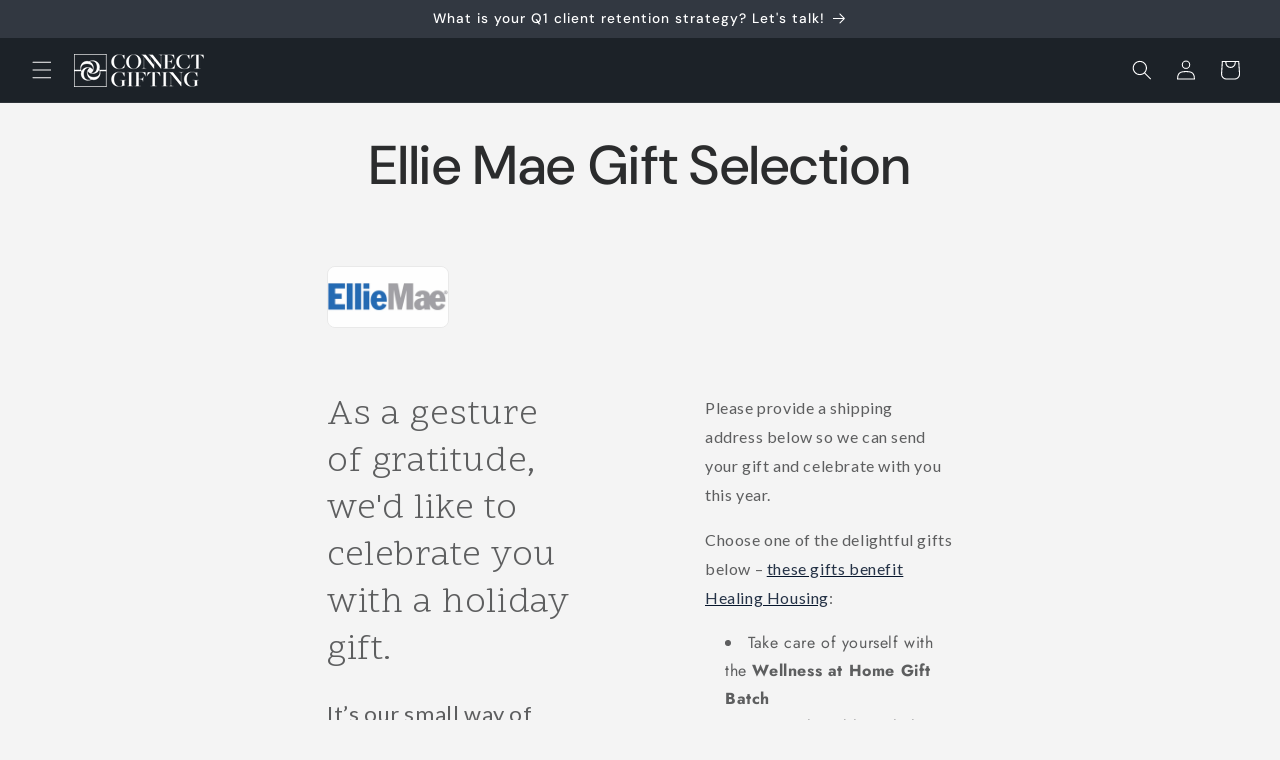

--- FILE ---
content_type: text/css
request_url: https://cdn.getshogun.com/5fd2849e6469d0005ab426f8.css
body_size: 7587
content:
.shg-box {
  position: relative;
  display: flex;
  width: 100%;
  flex-direction: column;
  /**
   * While `flex: 1` is enough here, we need to supply the rest
   * of the parameters (`1 auto`) to keep compatibility with IE11.
   * Otherwise, IE11 flex would break.
   */
  flex: 1 1 auto;
}

.shg-box > .shg-box-content {
  z-index: 4;
  position: relative;
  /**
   * This is part of an IE11 fallback to avoid flex introducing
   * huge amount of weird space on the bottom on the section element.
   */
  min-height: 1px;
}

.shg-box-vertical-align-wrapper, .shg-box-vertical-center-wrapper {
  display: flex;
  width: 100%;
}

.shg-box-vertical-align-top {
  justify-content: flex-start;
}

.shg-box-vertical-align-center, .shg-box-vertical-center {
  justify-content: center;
}

.shg-box-vertical-align-bottom {
  justify-content: flex-end;
}

.shg-box-overlay {
  position: absolute;
  top: 0;
  left: 0;
  right: 0;
  bottom: 0;
  z-index: 3;
  pointer-events: none;
}

.shg-box-video-wrapper {
  position: absolute;
  top: 0;
  left: 0;
  right: 0;
  bottom: 0;
  overflow: hidden;
  z-index: -1;
}

#s-bfe87d9f-b218-4ebb-95f6-a977d2778951 {
  min-height: 50px;
}








#s-bfe87d9f-b218-4ebb-95f6-a977d2778951 > .shg-box-overlay {
  background-color: #fff;
  opacity: 0;
}#s-bfe87d9f-b218-4ebb-95f6-a977d2778951.shg-box.shg-c {
  justify-content: center;
}

.shg-row {
  display: flex;
  flex-wrap: wrap;
  min-height: inherit;
  max-height: inherit;
justify-content: space-between;
}

.shg-row > * {
  min-height: inherit;
  max-height: inherit;
}

.shg-c-xs-1,
.shg-c-xs-2,
.shg-c-xs-3,
.shg-c-xs-4,
.shg-c-xs-5,
.shg-c-xs-6,
.shg-c-xs-7,
.shg-c-xs-8,
.shg-c-xs-9,
.shg-c-xs-10,
.shg-c-xs-11,
.shg-c-xs-12,
.shg-c-sm-1,
.shg-c-sm-2,
.shg-c-sm-3,
.shg-c-sm-4,
.shg-c-sm-5,
.shg-c-sm-6,
.shg-c-sm-7,
.shg-c-sm-8,
.shg-c-sm-9,
.shg-c-sm-10,
.shg-c-sm-11,
.shg-c-sm-12,
.shg-c-md-1,
.shg-c-md-2,
.shg-c-md-3,
.shg-c-md-4,
.shg-c-md-5,
.shg-c-md-6,
.shg-c-md-7,
.shg-c-md-8,
.shg-c-md-9,
.shg-c-md-10,
.shg-c-md-11,
.shg-c-md-12,
.shg-c-lg-1,
.shg-c-lg-2,
.shg-c-lg-3,
.shg-c-lg-4,
.shg-c-lg-5,
.shg-c-lg-6,
.shg-c-lg-7,
.shg-c-lg-8,
.shg-c-lg-9,
.shg-c-lg-10,
.shg-c-lg-11,
.shg-c-lg-12 {
  position: relative;
}

#s-02591ea9-b962-44ed-abf9-d5fd3c37a692 {
  margin-top: 25px;
}

@media (min-width: 0px) {
[id="s-02591ea9-b962-44ed-abf9-d5fd3c37a692"] > .shg-row > .shg-c-xs-12 {
  width: 100%;
}

}

@media (min-width: 768px) {
[id="s-02591ea9-b962-44ed-abf9-d5fd3c37a692"] > .shg-row > .shg-c-sm-1 {
  width: calc(8.333333333333334% - 20.0px);
}

[id="s-02591ea9-b962-44ed-abf9-d5fd3c37a692"] > .shg-row > .shg-c-sm-2 {
  width: calc(16.666666666666668% - 20.0px);
}

[id="s-02591ea9-b962-44ed-abf9-d5fd3c37a692"] > .shg-row > .shg-c-sm-3 {
  width: calc(25.0% - 20.0px);
}

[id="s-02591ea9-b962-44ed-abf9-d5fd3c37a692"] > .shg-row > .shg-c-sm-4 {
  width: calc(33.333333333333336% - 20.0px);
}

[id="s-02591ea9-b962-44ed-abf9-d5fd3c37a692"] > .shg-row > .shg-c-sm-5 {
  width: calc(41.66666666666667% - 20.0px);
}

[id="s-02591ea9-b962-44ed-abf9-d5fd3c37a692"] > .shg-row > .shg-c-sm-6 {
  width: calc(50.0% - 20.0px);
}

[id="s-02591ea9-b962-44ed-abf9-d5fd3c37a692"] > .shg-row > .shg-c-sm-7 {
  width: calc(58.333333333333336% - 20.0px);
}

[id="s-02591ea9-b962-44ed-abf9-d5fd3c37a692"] > .shg-row > .shg-c-sm-8 {
  width: calc(66.66666666666667% - 20.0px);
}

[id="s-02591ea9-b962-44ed-abf9-d5fd3c37a692"] > .shg-row > .shg-c-sm-9 {
  width: calc(75.0% - 20.0px);
}

[id="s-02591ea9-b962-44ed-abf9-d5fd3c37a692"] > .shg-row > .shg-c-sm-10 {
  width: calc(83.33333333333334% - 20.0px);
}

[id="s-02591ea9-b962-44ed-abf9-d5fd3c37a692"] > .shg-row > .shg-c-sm-11 {
  width: calc(91.66666666666667% - 20.0px);
}

[id="s-02591ea9-b962-44ed-abf9-d5fd3c37a692"] > .shg-row > .shg-c-sm-12 {
  width: calc(100.0% - 20.0px);
}

}

@media (min-width: 992px) {
[id="s-02591ea9-b962-44ed-abf9-d5fd3c37a692"] > .shg-row > .shg-c-md-1 {
  width: calc(8.333333333333334% - 20.0px);
}

[id="s-02591ea9-b962-44ed-abf9-d5fd3c37a692"] > .shg-row > .shg-c-md-2 {
  width: calc(16.666666666666668% - 20.0px);
}

[id="s-02591ea9-b962-44ed-abf9-d5fd3c37a692"] > .shg-row > .shg-c-md-3 {
  width: calc(25.0% - 20.0px);
}

[id="s-02591ea9-b962-44ed-abf9-d5fd3c37a692"] > .shg-row > .shg-c-md-4 {
  width: calc(33.333333333333336% - 20.0px);
}

[id="s-02591ea9-b962-44ed-abf9-d5fd3c37a692"] > .shg-row > .shg-c-md-5 {
  width: calc(41.66666666666667% - 20.0px);
}

[id="s-02591ea9-b962-44ed-abf9-d5fd3c37a692"] > .shg-row > .shg-c-md-6 {
  width: calc(50.0% - 20.0px);
}

[id="s-02591ea9-b962-44ed-abf9-d5fd3c37a692"] > .shg-row > .shg-c-md-7 {
  width: calc(58.333333333333336% - 20.0px);
}

[id="s-02591ea9-b962-44ed-abf9-d5fd3c37a692"] > .shg-row > .shg-c-md-8 {
  width: calc(66.66666666666667% - 20.0px);
}

[id="s-02591ea9-b962-44ed-abf9-d5fd3c37a692"] > .shg-row > .shg-c-md-9 {
  width: calc(75.0% - 20.0px);
}

[id="s-02591ea9-b962-44ed-abf9-d5fd3c37a692"] > .shg-row > .shg-c-md-10 {
  width: calc(83.33333333333334% - 20.0px);
}

[id="s-02591ea9-b962-44ed-abf9-d5fd3c37a692"] > .shg-row > .shg-c-md-11 {
  width: calc(91.66666666666667% - 20.0px);
}

[id="s-02591ea9-b962-44ed-abf9-d5fd3c37a692"] > .shg-row > .shg-c-md-12 {
  width: calc(100.0% - 20.0px);
}

}

@media (min-width: 1200px) {
[id="s-02591ea9-b962-44ed-abf9-d5fd3c37a692"] > .shg-row > .shg-c-lg-1 {
  width: calc(8.333333333333334% - 20.0px);
}

[id="s-02591ea9-b962-44ed-abf9-d5fd3c37a692"] > .shg-row > .shg-c-lg-2 {
  width: calc(16.666666666666668% - 20.0px);
}

[id="s-02591ea9-b962-44ed-abf9-d5fd3c37a692"] > .shg-row > .shg-c-lg-3 {
  width: calc(25.0% - 20.0px);
}

[id="s-02591ea9-b962-44ed-abf9-d5fd3c37a692"] > .shg-row > .shg-c-lg-4 {
  width: calc(33.333333333333336% - 20.0px);
}

[id="s-02591ea9-b962-44ed-abf9-d5fd3c37a692"] > .shg-row > .shg-c-lg-5 {
  width: calc(41.66666666666667% - 20.0px);
}

[id="s-02591ea9-b962-44ed-abf9-d5fd3c37a692"] > .shg-row > .shg-c-lg-6 {
  width: calc(50.0% - 20.0px);
}

[id="s-02591ea9-b962-44ed-abf9-d5fd3c37a692"] > .shg-row > .shg-c-lg-7 {
  width: calc(58.333333333333336% - 20.0px);
}

[id="s-02591ea9-b962-44ed-abf9-d5fd3c37a692"] > .shg-row > .shg-c-lg-8 {
  width: calc(66.66666666666667% - 20.0px);
}

[id="s-02591ea9-b962-44ed-abf9-d5fd3c37a692"] > .shg-row > .shg-c-lg-9 {
  width: calc(75.0% - 20.0px);
}

[id="s-02591ea9-b962-44ed-abf9-d5fd3c37a692"] > .shg-row > .shg-c-lg-10 {
  width: calc(83.33333333333334% - 20.0px);
}

[id="s-02591ea9-b962-44ed-abf9-d5fd3c37a692"] > .shg-row > .shg-c-lg-11 {
  width: calc(91.66666666666667% - 20.0px);
}

[id="s-02591ea9-b962-44ed-abf9-d5fd3c37a692"] > .shg-row > .shg-c-lg-12 {
  width: calc(100.0% - 20.0px);
}

}

.shogun-image-container {
  position: relative;
}

.shogun-image-container.shg-align-left {
  text-align: left;
}

.shogun-image-container.shg-align-center {
  text-align: center;
}

.shogun-image-container.shg-align-right {
  text-align: right;
}

.shogun-image-linked {
  cursor: pointer;
}

.shogun-image-overlay {
  position: absolute;
  top: 0;
  left: 0;
  bottom: 0;
  right: 0;
  display: flex;
  padding: 20px;
  align-items: center;
  justify-content: center;
  pointer-events: none;
}

.shogun-image-overlay.shg-top-left {
  align-items: flex-start;
  justify-content: flex-start;
}

.shogun-image-overlay.shg-top-center {
  align-items: flex-start;
  justify-content: center;
}

.shogun-image-overlay.shg-top-right {
  align-items: flex-start;
  justify-content: flex-end;
}

.shogun-image-overlay.shg-middle-left {
  align-items: center;
  justify-content: flex-start;
}

.shogun-image-overlay.shg-middle-center {
  align-items: center;
  justify-content: center;
}

.shogun-image-overlay.shg-middle-right {
  align-items: center;
  justify-content: flex-end;
}

.shogun-image-overlay.shg-bottom-left {
  align-items: flex-end;
  justify-content: flex-start;
}

.shogun-image-overlay.shg-bottom-center {
  align-items: flex-end;
  justify-content: center;
}

.shogun-image-overlay.shg-bottom-right {
  align-items: flex-end;
  justify-content: flex-end;
}

.shogun-image-overlay p {
  margin: 0;
  padding: 0;
  line-height: normal;
}

.shogun-image-cover {
  -o-object-fit: cover;
     object-fit: cover;
  font-family: "object-fit: cover;";
  width: 100%;
}

.shogun-image-contain {
  font-family: "object-fit: contain;";
  -o-object-fit: contain;
     object-fit: contain;
  width: 100%;
}

.shogun-image-link {
  display: block;
  min-height: inherit;
  max-height: inherit;
}

img.shogun-image {
  display: block;
  margin: 0 auto;
  max-width: 100%;
}

.shogun-image-content {
  display: flex;
  height: 100%;
  left: 0;
  position: absolute;
  top: 0;
  width: 100%;
  z-index: 10;
}

.shogun-image-content-linked, .shogun-image-content-not-linked {
  pointer-events: none;
}

.shogun-image-content-not-linked > div {
  pointer-events: auto;
}

.shogun-image-content-linked a,
.shogun-image-content-linked button,
.shogun-image-content-linked iframe,
.shogun-image-content-linked .shg-box-linked {
  pointer-events: auto;
}

.shogun-image-content > div {
  width: 100%;
}

.shogun-image-content-top {
  align-items: flex-start;
}

.shogun-image-content-center {
  align-items: center;
}

.shogun-image-content-bottom {
  align-items: flex-end;
}
#s-abdea2a6-2908-416f-b0cf-4c8dbc8f1b01 {
  padding-left: 50px;
padding-right: 50px;
text-align: center;
}




  #s-abdea2a6-2908-416f-b0cf-4c8dbc8f1b01 img.shogun-image {
    
    width: px;
  }


#s-abdea2a6-2908-416f-b0cf-4c8dbc8f1b01 .shogun-image-content {
  
    align-items: center;
  
}

@media (min-width: 0px) {
[id="s-d06efe0f-512d-4290-a1e8-5a9082f8804e"] > .shg-row > .shg-c-xs-12 {
  width: 100%;
}

}

@media (min-width: 768px) {
[id="s-d06efe0f-512d-4290-a1e8-5a9082f8804e"] > .shg-row > .shg-c-sm-1 {
  width: calc(8.333333333333334% - 15.0px);
}

[id="s-d06efe0f-512d-4290-a1e8-5a9082f8804e"] > .shg-row > .shg-c-sm-2 {
  width: calc(16.666666666666668% - 15.0px);
}

[id="s-d06efe0f-512d-4290-a1e8-5a9082f8804e"] > .shg-row > .shg-c-sm-3 {
  width: calc(25.0% - 15.0px);
}

[id="s-d06efe0f-512d-4290-a1e8-5a9082f8804e"] > .shg-row > .shg-c-sm-4 {
  width: calc(33.333333333333336% - 15.0px);
}

[id="s-d06efe0f-512d-4290-a1e8-5a9082f8804e"] > .shg-row > .shg-c-sm-5 {
  width: calc(41.66666666666667% - 15.0px);
}

[id="s-d06efe0f-512d-4290-a1e8-5a9082f8804e"] > .shg-row > .shg-c-sm-6 {
  width: calc(50.0% - 15.0px);
}

[id="s-d06efe0f-512d-4290-a1e8-5a9082f8804e"] > .shg-row > .shg-c-sm-7 {
  width: calc(58.333333333333336% - 15.0px);
}

[id="s-d06efe0f-512d-4290-a1e8-5a9082f8804e"] > .shg-row > .shg-c-sm-8 {
  width: calc(66.66666666666667% - 15.0px);
}

[id="s-d06efe0f-512d-4290-a1e8-5a9082f8804e"] > .shg-row > .shg-c-sm-9 {
  width: calc(75.0% - 15.0px);
}

[id="s-d06efe0f-512d-4290-a1e8-5a9082f8804e"] > .shg-row > .shg-c-sm-10 {
  width: calc(83.33333333333334% - 15.0px);
}

[id="s-d06efe0f-512d-4290-a1e8-5a9082f8804e"] > .shg-row > .shg-c-sm-11 {
  width: calc(91.66666666666667% - 15.0px);
}

[id="s-d06efe0f-512d-4290-a1e8-5a9082f8804e"] > .shg-row > .shg-c-sm-12 {
  width: calc(100.0% - 15.0px);
}

}

@media (min-width: 992px) {
[id="s-d06efe0f-512d-4290-a1e8-5a9082f8804e"] > .shg-row > .shg-c-md-1 {
  width: calc(8.333333333333334% - 15.0px);
}

[id="s-d06efe0f-512d-4290-a1e8-5a9082f8804e"] > .shg-row > .shg-c-md-2 {
  width: calc(16.666666666666668% - 15.0px);
}

[id="s-d06efe0f-512d-4290-a1e8-5a9082f8804e"] > .shg-row > .shg-c-md-3 {
  width: calc(25.0% - 15.0px);
}

[id="s-d06efe0f-512d-4290-a1e8-5a9082f8804e"] > .shg-row > .shg-c-md-4 {
  width: calc(33.333333333333336% - 15.0px);
}

[id="s-d06efe0f-512d-4290-a1e8-5a9082f8804e"] > .shg-row > .shg-c-md-5 {
  width: calc(41.66666666666667% - 15.0px);
}

[id="s-d06efe0f-512d-4290-a1e8-5a9082f8804e"] > .shg-row > .shg-c-md-6 {
  width: calc(50.0% - 15.0px);
}

[id="s-d06efe0f-512d-4290-a1e8-5a9082f8804e"] > .shg-row > .shg-c-md-7 {
  width: calc(58.333333333333336% - 15.0px);
}

[id="s-d06efe0f-512d-4290-a1e8-5a9082f8804e"] > .shg-row > .shg-c-md-8 {
  width: calc(66.66666666666667% - 15.0px);
}

[id="s-d06efe0f-512d-4290-a1e8-5a9082f8804e"] > .shg-row > .shg-c-md-9 {
  width: calc(75.0% - 15.0px);
}

[id="s-d06efe0f-512d-4290-a1e8-5a9082f8804e"] > .shg-row > .shg-c-md-10 {
  width: calc(83.33333333333334% - 15.0px);
}

[id="s-d06efe0f-512d-4290-a1e8-5a9082f8804e"] > .shg-row > .shg-c-md-11 {
  width: calc(91.66666666666667% - 15.0px);
}

[id="s-d06efe0f-512d-4290-a1e8-5a9082f8804e"] > .shg-row > .shg-c-md-12 {
  width: calc(100.0% - 15.0px);
}

}

@media (min-width: 1200px) {
[id="s-d06efe0f-512d-4290-a1e8-5a9082f8804e"] > .shg-row > .shg-c-lg-1 {
  width: calc(8.333333333333334% - 15.0px);
}

[id="s-d06efe0f-512d-4290-a1e8-5a9082f8804e"] > .shg-row > .shg-c-lg-2 {
  width: calc(16.666666666666668% - 15.0px);
}

[id="s-d06efe0f-512d-4290-a1e8-5a9082f8804e"] > .shg-row > .shg-c-lg-3 {
  width: calc(25.0% - 15.0px);
}

[id="s-d06efe0f-512d-4290-a1e8-5a9082f8804e"] > .shg-row > .shg-c-lg-4 {
  width: calc(33.333333333333336% - 15.0px);
}

[id="s-d06efe0f-512d-4290-a1e8-5a9082f8804e"] > .shg-row > .shg-c-lg-5 {
  width: calc(41.66666666666667% - 15.0px);
}

[id="s-d06efe0f-512d-4290-a1e8-5a9082f8804e"] > .shg-row > .shg-c-lg-6 {
  width: calc(50.0% - 15.0px);
}

[id="s-d06efe0f-512d-4290-a1e8-5a9082f8804e"] > .shg-row > .shg-c-lg-7 {
  width: calc(58.333333333333336% - 15.0px);
}

[id="s-d06efe0f-512d-4290-a1e8-5a9082f8804e"] > .shg-row > .shg-c-lg-8 {
  width: calc(66.66666666666667% - 15.0px);
}

[id="s-d06efe0f-512d-4290-a1e8-5a9082f8804e"] > .shg-row > .shg-c-lg-9 {
  width: calc(75.0% - 15.0px);
}

[id="s-d06efe0f-512d-4290-a1e8-5a9082f8804e"] > .shg-row > .shg-c-lg-10 {
  width: calc(83.33333333333334% - 15.0px);
}

[id="s-d06efe0f-512d-4290-a1e8-5a9082f8804e"] > .shg-row > .shg-c-lg-11 {
  width: calc(91.66666666666667% - 15.0px);
}

[id="s-d06efe0f-512d-4290-a1e8-5a9082f8804e"] > .shg-row > .shg-c-lg-12 {
  width: calc(100.0% - 15.0px);
}

}

.shg-rich-text {
  overflow-wrap: break-word;
}

.shg-rich-text img {
  margin: 0 20px;
}

@media (max-width: 768px) {
  .shg-rich-text img {
    display: block;
    float: none !important;
    margin: 0 auto;
  }
}

.shg-default-text-content *:first-child {
  margin-top: 0;
}

.shg-default-text-content {
  text-align: left;
}

.shg-default-text-content p,
.shg-default-text-content h1,
.shg-default-text-content h2,
.shg-default-text-content h3,
.shg-default-text-content h4,
.shg-default-text-content h5,
.shg-default-text-content h6,
.shg-default-text-content address,
.shg-default-text-content pre,
.shg-default-text-content div,
.shg-default-text-content ol,
.shg-default-text-content ul {
  background-color: transparent;
  border: 0;
  border-radius: 0;
  color: #000000;
  font-family: inherit;
  font-style: normal;
  margin-bottom: 0;
  padding: 0;
  text-align: left;
  text-transform: none;
}

.shg-default-text-content a {
  background-color: inherit;
  color: inherit;
  cursor: pointer;
  font-family: inherit;
  font-style: inherit;
  text-decoration: underline;
  text-transform: inherit;
}

.shg-default-text-content strong,
.shg-default-text-content em {
  background-color: inherit;
  color: inherit;
  font-family: inherit;
  font-size: inherit;
  letter-spacing: inherit;
  line-height: inherit;
  text-align: inherit;
  text-transform: inherit;
}

.shg-default-text-content em {
  font-weight: inherit;
}

.shg-default-text-content strong {
  font-style: inherit;
  font-weight: 700;
}

/* https://stackoverflow.com/a/16094931/3696652 */
.shg-default-text-content ::-moz-selection, .shg-default-text-content *::-moz-selection {
  background: #accef7;
}
.shg-default-text-content ::selection,
.shg-default-text-content *::selection {
  background: #accef7;
}

.shg-default-text-content p {
  font-size: 1em;
  font-weight: normal;
  letter-spacing: -0.005em;
  line-height: 1.714;
  margin-top: 0.6em;
}

.shg-default-text-content h1 {
  font-size: 1.714em;
  font-weight: 500;
  letter-spacing: -0.01em;
  line-height: 1.166;
  margin-top: 0.67em;
}

.shg-default-text-content h2 {
  font-size: 1.43em;
  font-weight: 500;
  letter-spacing: -0.01em;
  line-height: 1.2;
  margin-top: 0.83em;
}

.shg-default-text-content h3 {
  font-size: 1.142em;
  font-weight: 500;
  letter-spacing: -0.008em;
  line-height: 1.5;
  margin-top: 1em;
}

.shg-default-text-content h4 {
  font-size: 1em;
  font-weight: 600;
  letter-spacing: -0.006em;
  line-height: 1.428;
  margin-top: 1.33em;
}

.shg-default-text-content h5 {
  font-size: 0.857em;
  font-weight: 600;
  letter-spacing: -0.003em;
  line-height: 1.333;
  margin-top: 1.43em;
}

.shg-default-text-content h6 {
  font-size: 0.785em;
  font-weight: 600;
  letter-spacing: -0.003em;
  line-height: 1.454;
  margin-top: 1.42em;
  text-transform: uppercase;
}

.shg-default-text-content ul {
  list-style: disc;
}

.shg-default-text-content ol {
  list-style: decimal;
}

.shg-default-text-content ul,
.shg-default-text-content ol {
  -webkit-margin-after: 1em;
          margin-block-end: 1em;
  -webkit-margin-before: 1em;
          margin-block-start: 1em;
  margin-bottom: 0;
  -webkit-margin-end: 0;
          margin-inline-end: 0;
  -webkit-margin-start: 0;
          margin-inline-start: 0;
  margin-top: 0;
  -webkit-padding-start: 40px;
          padding-inline-start: 40px;
}

.shg-default-text-content li {
  font-size: 1em;
  font-weight: normal;
  letter-spacing: -0.005em;
  line-height: 1;
  list-style: inherit;
  margin-top: 0.67em;
}

.shg-default-text-content pre {
  font-family: monospace;
  font-size: 1em;
  font-weight: normal;
  letter-spacing: -0.005em;
  line-height: 1.714;
  margin-top: 1em;
  white-space: pre-wrap;
  word-break: normal;
}

.shg-default-text-content address {
  font-size: 1em;
  font-style: italic;
  font-weight: normal;
  letter-spacing: -0.005em;
  line-height: 1.714;
  margin-top: 0;
}

.shg-default-text-content div {
  font-size: 1em;
  font-weight: normal;
  letter-spacing: -0.005em;
  line-height: 1.714;
  margin-bottom: 0;
  margin-top: 0.67em;
}

#s-aaf230fe-5d83-4dae-a597-a284c1c2cb1a {
  margin-top: 50px;
margin-left: 50px;
margin-bottom: 50px;
margin-right: 50px;
}

#s-52013cc4-d685-480d-8735-3b5a9f078e8e {
  border-style: solid;
margin-top: 50px;
margin-left: 50px;
margin-bottom: 50px;
margin-right: 50px;
padding-top: 0px;
padding-left: 0px;
padding-bottom: 20px;
padding-right: 0px;
border-top-width: 0px;
border-left-width: 0px;
border-bottom-width: 0px;
border-right-width: 0px;
border-color: rgba(219, 219, 219, 1);
background-color: rgba(0, 0, 0, 0);
}

#s-2660ea50-7bd9-4956-ba0d-02d2a9e28143 {
  min-height: 50px;
}
@media (min-width: 1200px){#s-2660ea50-7bd9-4956-ba0d-02d2a9e28143 {
  
}
}@media (min-width: 992px) and (max-width: 1199px){#s-2660ea50-7bd9-4956-ba0d-02d2a9e28143 {
  
}
}@media (min-width: 768px) and (max-width: 991px){#s-2660ea50-7bd9-4956-ba0d-02d2a9e28143 {
  
}
}@media (max-width: 767px){#s-2660ea50-7bd9-4956-ba0d-02d2a9e28143 {
  
}
}







#s-2660ea50-7bd9-4956-ba0d-02d2a9e28143 > .shg-box-overlay {
  background-color: #fff;
  opacity: 0;
}#s-2660ea50-7bd9-4956-ba0d-02d2a9e28143.shg-box.shg-c {
  justify-content: flex-start;
}

#s-5b6466bb-abca-408e-ad65-9f0b49172d7a {
  margin-top: 0px;
margin-left: 0px;
margin-right: 0px;
min-height: 50px;
background-color: rgba(0, 0, 0, 0);
}
@media (min-width: 1200px){#s-5b6466bb-abca-408e-ad65-9f0b49172d7a {
  
}
}@media (min-width: 992px) and (max-width: 1199px){#s-5b6466bb-abca-408e-ad65-9f0b49172d7a {
  
}
}@media (min-width: 768px) and (max-width: 991px){#s-5b6466bb-abca-408e-ad65-9f0b49172d7a {
  
}
}@media (max-width: 767px){#s-5b6466bb-abca-408e-ad65-9f0b49172d7a {
  
}
}







#s-5b6466bb-abca-408e-ad65-9f0b49172d7a > .shg-box-overlay {
  background-color: #fff;
  opacity: 0;
}#s-5b6466bb-abca-408e-ad65-9f0b49172d7a.shg-box.shg-c {
  justify-content: flex-start;
}

#s-f72bc334-2a0b-41c1-924f-67eb73b0cb2a {
  min-height: 50px;
}








#s-f72bc334-2a0b-41c1-924f-67eb73b0cb2a > .shg-box-overlay {
  background-color: #fff;
  opacity: 0;
}#s-f72bc334-2a0b-41c1-924f-67eb73b0cb2a.shg-box.shg-c {
  justify-content: flex-start;
}

#s-01f71c86-d5c3-482c-941b-0aa62be7fa08 {
  min-height: 50px;
}








#s-01f71c86-d5c3-482c-941b-0aa62be7fa08 > .shg-box-overlay {
  background-color: #fff;
  opacity: 0;
}#s-01f71c86-d5c3-482c-941b-0aa62be7fa08.shg-box.shg-c {
  justify-content: flex-start;
}

#s-2f2d8a3d-09fa-4203-8e7f-070b02ad10c2 {
  margin-left: 60px;
margin-right: 60px;
min-height: 50px;
}








#s-2f2d8a3d-09fa-4203-8e7f-070b02ad10c2 > .shg-box-overlay {
  background-color: #fff;
  opacity: 0;
}#s-2f2d8a3d-09fa-4203-8e7f-070b02ad10c2.shg-box.shg-c {
  justify-content: center;
}

@media (min-width: 0px) {
[id="s-c640b113-9147-4bdf-8275-f4ce236818b9"] > .shg-row > .shg-c-xs-6 {
  width: calc(50% - 15.0px);
}

[id="s-c640b113-9147-4bdf-8275-f4ce236818b9"] > .shg-row > .shg-c-xs-12 {
  width: 100%;
}

}

@media (min-width: 768px) {
[id="s-c640b113-9147-4bdf-8275-f4ce236818b9"] > .shg-row > .shg-c-sm-1 {
  width: calc(8.333333333333334% - 22.5px);
}

[id="s-c640b113-9147-4bdf-8275-f4ce236818b9"] > .shg-row > .shg-c-sm-2 {
  width: calc(16.666666666666668% - 22.5px);
}

[id="s-c640b113-9147-4bdf-8275-f4ce236818b9"] > .shg-row > .shg-c-sm-3 {
  width: calc(25.0% - 22.5px);
}

[id="s-c640b113-9147-4bdf-8275-f4ce236818b9"] > .shg-row > .shg-c-sm-4 {
  width: calc(33.333333333333336% - 22.5px);
}

[id="s-c640b113-9147-4bdf-8275-f4ce236818b9"] > .shg-row > .shg-c-sm-5 {
  width: calc(41.66666666666667% - 22.5px);
}

[id="s-c640b113-9147-4bdf-8275-f4ce236818b9"] > .shg-row > .shg-c-sm-6 {
  width: calc(50.0% - 22.5px);
}

[id="s-c640b113-9147-4bdf-8275-f4ce236818b9"] > .shg-row > .shg-c-sm-7 {
  width: calc(58.333333333333336% - 22.5px);
}

[id="s-c640b113-9147-4bdf-8275-f4ce236818b9"] > .shg-row > .shg-c-sm-8 {
  width: calc(66.66666666666667% - 22.5px);
}

[id="s-c640b113-9147-4bdf-8275-f4ce236818b9"] > .shg-row > .shg-c-sm-9 {
  width: calc(75.0% - 22.5px);
}

[id="s-c640b113-9147-4bdf-8275-f4ce236818b9"] > .shg-row > .shg-c-sm-10 {
  width: calc(83.33333333333334% - 22.5px);
}

[id="s-c640b113-9147-4bdf-8275-f4ce236818b9"] > .shg-row > .shg-c-sm-11 {
  width: calc(91.66666666666667% - 22.5px);
}

[id="s-c640b113-9147-4bdf-8275-f4ce236818b9"] > .shg-row > .shg-c-sm-12 {
  width: calc(100.0% - 22.5px);
}

}

@media (min-width: 992px) {
[id="s-c640b113-9147-4bdf-8275-f4ce236818b9"] > .shg-row > .shg-c-md-1 {
  width: calc(8.333333333333334% - 22.5px);
}

[id="s-c640b113-9147-4bdf-8275-f4ce236818b9"] > .shg-row > .shg-c-md-2 {
  width: calc(16.666666666666668% - 22.5px);
}

[id="s-c640b113-9147-4bdf-8275-f4ce236818b9"] > .shg-row > .shg-c-md-3 {
  width: calc(25.0% - 22.5px);
}

[id="s-c640b113-9147-4bdf-8275-f4ce236818b9"] > .shg-row > .shg-c-md-4 {
  width: calc(33.333333333333336% - 22.5px);
}

[id="s-c640b113-9147-4bdf-8275-f4ce236818b9"] > .shg-row > .shg-c-md-5 {
  width: calc(41.66666666666667% - 22.5px);
}

[id="s-c640b113-9147-4bdf-8275-f4ce236818b9"] > .shg-row > .shg-c-md-6 {
  width: calc(50.0% - 22.5px);
}

[id="s-c640b113-9147-4bdf-8275-f4ce236818b9"] > .shg-row > .shg-c-md-7 {
  width: calc(58.333333333333336% - 22.5px);
}

[id="s-c640b113-9147-4bdf-8275-f4ce236818b9"] > .shg-row > .shg-c-md-8 {
  width: calc(66.66666666666667% - 22.5px);
}

[id="s-c640b113-9147-4bdf-8275-f4ce236818b9"] > .shg-row > .shg-c-md-9 {
  width: calc(75.0% - 22.5px);
}

[id="s-c640b113-9147-4bdf-8275-f4ce236818b9"] > .shg-row > .shg-c-md-10 {
  width: calc(83.33333333333334% - 22.5px);
}

[id="s-c640b113-9147-4bdf-8275-f4ce236818b9"] > .shg-row > .shg-c-md-11 {
  width: calc(91.66666666666667% - 22.5px);
}

[id="s-c640b113-9147-4bdf-8275-f4ce236818b9"] > .shg-row > .shg-c-md-12 {
  width: calc(100.0% - 22.5px);
}

}

@media (min-width: 1200px) {
[id="s-c640b113-9147-4bdf-8275-f4ce236818b9"] > .shg-row > .shg-c-lg-1 {
  width: calc(8.333333333333334% - 22.5px);
}

[id="s-c640b113-9147-4bdf-8275-f4ce236818b9"] > .shg-row > .shg-c-lg-2 {
  width: calc(16.666666666666668% - 22.5px);
}

[id="s-c640b113-9147-4bdf-8275-f4ce236818b9"] > .shg-row > .shg-c-lg-3 {
  width: calc(25.0% - 22.5px);
}

[id="s-c640b113-9147-4bdf-8275-f4ce236818b9"] > .shg-row > .shg-c-lg-4 {
  width: calc(33.333333333333336% - 22.5px);
}

[id="s-c640b113-9147-4bdf-8275-f4ce236818b9"] > .shg-row > .shg-c-lg-5 {
  width: calc(41.66666666666667% - 22.5px);
}

[id="s-c640b113-9147-4bdf-8275-f4ce236818b9"] > .shg-row > .shg-c-lg-6 {
  width: calc(50.0% - 22.5px);
}

[id="s-c640b113-9147-4bdf-8275-f4ce236818b9"] > .shg-row > .shg-c-lg-7 {
  width: calc(58.333333333333336% - 22.5px);
}

[id="s-c640b113-9147-4bdf-8275-f4ce236818b9"] > .shg-row > .shg-c-lg-8 {
  width: calc(66.66666666666667% - 22.5px);
}

[id="s-c640b113-9147-4bdf-8275-f4ce236818b9"] > .shg-row > .shg-c-lg-9 {
  width: calc(75.0% - 22.5px);
}

[id="s-c640b113-9147-4bdf-8275-f4ce236818b9"] > .shg-row > .shg-c-lg-10 {
  width: calc(83.33333333333334% - 22.5px);
}

[id="s-c640b113-9147-4bdf-8275-f4ce236818b9"] > .shg-row > .shg-c-lg-11 {
  width: calc(91.66666666666667% - 22.5px);
}

[id="s-c640b113-9147-4bdf-8275-f4ce236818b9"] > .shg-row > .shg-c-lg-12 {
  width: calc(100.0% - 22.5px);
}

}

#s-ef276135-8d76-4486-8432-12d14ea11273 {
  display: none;
}
#s-4e34058b-4920-4c9e-ad65-66dd7f4641df {
  display: none;
}
.shg-product-image-wrapper img.shogun-image,
.shogun-component img.shogun-image {
  display: inline-block;
  vertical-align: middle;
}

.shg-product-image-wrapper img.shogun-image {
  width: 100%;
}

.shg-product-img-placeholder img {
  padding: 3rem;
  background: rgba(0, 0, 0, 0.1);
}

.shg-product-image-wrapper {
  display: none;
  position: relative;
  width: 100%;
}

.shg-product-image-wrapper.visible {
  display: inline-block;
}

.shg-product-image-wrapper .shg-product-image-wrapper a {
  text-decoration: none !important;
  border-bottom: 0 !important;
}

.shg-product-image-wrapper .shg-image-zoom {
  position: absolute;
  top: 0;
  left: 0;
  right: 0;
  width: 100%;
  height: 100%;
  overflow: hidden;
  max-width: 100%;
  min-height: 100%;
}

.shg-c.shg-align-center .shg-image-zoom {
  margin: 0 auto;
}

.shg-c.shg-align-right .shg-image-zoom {
  margin-left: auto;
}

.shg-image-zoom .shg-image-zoom-background {
  position: absolute;
  top: 0;
  left: 0;
  right: 0;
  width: 100%;
  height: 100%;
  background-repeat: no-repeat;
  background-position: center;
  background-size: cover;
  transition: transform 0.5s ease-out;
  transform: scale(1);
}

/**
  Fix for IE11, as min-width does not works there.
**/
@media screen\0 {
  .shg-product-image-wrapper > .shogun-image {
    width: 100%;
  }
}

#s-ed31e686-e6f8-43f2-9bd8-1f03e2e9eeb5 {
  text-align: left;
}


.shg-c#s-ed31e686-e6f8-43f2-9bd8-1f03e2e9eeb5 {
  max-width: 100%;
}

.shg-c#s-ed31e686-e6f8-43f2-9bd8-1f03e2e9eeb5 img.shogun-image {
  align-self: center;
  margin: 0 !important;
}

.shg-c#s-ed31e686-e6f8-43f2-9bd8-1f03e2e9eeb5 .shg-image-zoom,
.shg-c#s-ed31e686-e6f8-43f2-9bd8-1f03e2e9eeb5 img.shogun-image {
  max-width:  !important;
  min-height:  !important;
}

.shg-c#s-ed31e686-e6f8-43f2-9bd8-1f03e2e9eeb5 .shg-image-zoom {
  
    margin-left: 0px;
  
}

@media (min-width: 1200px){
.shg-c#s-ed31e686-e6f8-43f2-9bd8-1f03e2e9eeb5 {
  max-width: 100%;
}

.shg-c#s-ed31e686-e6f8-43f2-9bd8-1f03e2e9eeb5 img.shogun-image {
  align-self: center;
  margin: 0 !important;
}

.shg-c#s-ed31e686-e6f8-43f2-9bd8-1f03e2e9eeb5 .shg-image-zoom,
.shg-c#s-ed31e686-e6f8-43f2-9bd8-1f03e2e9eeb5 img.shogun-image {
  max-width:  !important;
  min-height:  !important;
}

.shg-c#s-ed31e686-e6f8-43f2-9bd8-1f03e2e9eeb5 .shg-image-zoom {
  
    margin-left: 0px;
  
}

}@media (min-width: 992px) and (max-width: 1199px){
.shg-c#s-ed31e686-e6f8-43f2-9bd8-1f03e2e9eeb5 {
  max-width: 100%;
}

.shg-c#s-ed31e686-e6f8-43f2-9bd8-1f03e2e9eeb5 img.shogun-image {
  align-self: center;
  margin: 0 !important;
}

.shg-c#s-ed31e686-e6f8-43f2-9bd8-1f03e2e9eeb5 .shg-image-zoom,
.shg-c#s-ed31e686-e6f8-43f2-9bd8-1f03e2e9eeb5 img.shogun-image {
  max-width:  !important;
  min-height:  !important;
}

.shg-c#s-ed31e686-e6f8-43f2-9bd8-1f03e2e9eeb5 .shg-image-zoom {
  
    margin-left: 0px;
  
}

}@media (min-width: 768px) and (max-width: 991px){
.shg-c#s-ed31e686-e6f8-43f2-9bd8-1f03e2e9eeb5 {
  max-width: 100%;
}

.shg-c#s-ed31e686-e6f8-43f2-9bd8-1f03e2e9eeb5 img.shogun-image {
  align-self: center;
  margin: 0 !important;
}

.shg-c#s-ed31e686-e6f8-43f2-9bd8-1f03e2e9eeb5 .shg-image-zoom,
.shg-c#s-ed31e686-e6f8-43f2-9bd8-1f03e2e9eeb5 img.shogun-image {
  max-width:  !important;
  min-height:  !important;
}

.shg-c#s-ed31e686-e6f8-43f2-9bd8-1f03e2e9eeb5 .shg-image-zoom {
  
    margin-left: 0px;
  
}

}@media (max-width: 767px){
.shg-c#s-ed31e686-e6f8-43f2-9bd8-1f03e2e9eeb5 {
  max-width: 100%;
}

.shg-c#s-ed31e686-e6f8-43f2-9bd8-1f03e2e9eeb5 img.shogun-image {
  align-self: center;
  margin: 0 !important;
}

.shg-c#s-ed31e686-e6f8-43f2-9bd8-1f03e2e9eeb5 .shg-image-zoom,
.shg-c#s-ed31e686-e6f8-43f2-9bd8-1f03e2e9eeb5 img.shogun-image {
  max-width:  !important;
  min-height:  !important;
}

.shg-c#s-ed31e686-e6f8-43f2-9bd8-1f03e2e9eeb5 .shg-image-zoom {
  
    margin-left: 0px;
  
}

}
.shg-product-title-component h1,
.shg-product-title-component h2,
.shg-product-title-component h3,
.shg-product-title-component h4,
.shg-product-title-component h5,
.shg-product-title-component h6 {
  margin: 0;
  padding: 0;
  display: block;
  color: #000;
  text-transform: none;
  font-weight: normal;
  font-style: normal;
  letter-spacing: normal;
  line-height: normal;
}

.shg-product-title-component a {
  text-decoration: none !important;
  padding: 0 !important;
  margin: 0 !important;
  border: none !important;
}

#s-c6ac8245-78ea-4895-818c-293d5e95fe46 {
  padding-top: 10px;
padding-bottom: 10px;
text-align: center;
}

#s-c6ac8245-78ea-4895-818c-293d5e95fe46 .shg-product-title-component h3 {
  color: #000;
  font-weight:   ;
  font-family: ;
  font-style:   ;
  font-size: 18px;
  line-height: ;
  letter-spacing: ;
}

#s-6c717894-ceee-4e5a-aaf5-2e771231077a {
  display: none;
}
#s-83a8b3ea-0aec-4571-8100-eb404f48c1d8 {
  text-align: left;
}


.shg-c#s-83a8b3ea-0aec-4571-8100-eb404f48c1d8 {
  max-width: 100%;
}

.shg-c#s-83a8b3ea-0aec-4571-8100-eb404f48c1d8 img.shogun-image {
  align-self: center;
  margin: 0 !important;
}

.shg-c#s-83a8b3ea-0aec-4571-8100-eb404f48c1d8 .shg-image-zoom,
.shg-c#s-83a8b3ea-0aec-4571-8100-eb404f48c1d8 img.shogun-image {
  max-width:  !important;
  min-height:  !important;
}

.shg-c#s-83a8b3ea-0aec-4571-8100-eb404f48c1d8 .shg-image-zoom {
  
    margin-left: 0px;
  
}

@media (min-width: 1200px){
.shg-c#s-83a8b3ea-0aec-4571-8100-eb404f48c1d8 {
  max-width: 100%;
}

.shg-c#s-83a8b3ea-0aec-4571-8100-eb404f48c1d8 img.shogun-image {
  align-self: center;
  margin: 0 !important;
}

.shg-c#s-83a8b3ea-0aec-4571-8100-eb404f48c1d8 .shg-image-zoom,
.shg-c#s-83a8b3ea-0aec-4571-8100-eb404f48c1d8 img.shogun-image {
  max-width:  !important;
  min-height:  !important;
}

.shg-c#s-83a8b3ea-0aec-4571-8100-eb404f48c1d8 .shg-image-zoom {
  
    margin-left: 0px;
  
}

}@media (min-width: 992px) and (max-width: 1199px){
.shg-c#s-83a8b3ea-0aec-4571-8100-eb404f48c1d8 {
  max-width: 100%;
}

.shg-c#s-83a8b3ea-0aec-4571-8100-eb404f48c1d8 img.shogun-image {
  align-self: center;
  margin: 0 !important;
}

.shg-c#s-83a8b3ea-0aec-4571-8100-eb404f48c1d8 .shg-image-zoom,
.shg-c#s-83a8b3ea-0aec-4571-8100-eb404f48c1d8 img.shogun-image {
  max-width:  !important;
  min-height:  !important;
}

.shg-c#s-83a8b3ea-0aec-4571-8100-eb404f48c1d8 .shg-image-zoom {
  
    margin-left: 0px;
  
}

}@media (min-width: 768px) and (max-width: 991px){
.shg-c#s-83a8b3ea-0aec-4571-8100-eb404f48c1d8 {
  max-width: 100%;
}

.shg-c#s-83a8b3ea-0aec-4571-8100-eb404f48c1d8 img.shogun-image {
  align-self: center;
  margin: 0 !important;
}

.shg-c#s-83a8b3ea-0aec-4571-8100-eb404f48c1d8 .shg-image-zoom,
.shg-c#s-83a8b3ea-0aec-4571-8100-eb404f48c1d8 img.shogun-image {
  max-width:  !important;
  min-height:  !important;
}

.shg-c#s-83a8b3ea-0aec-4571-8100-eb404f48c1d8 .shg-image-zoom {
  
    margin-left: 0px;
  
}

}@media (max-width: 767px){
.shg-c#s-83a8b3ea-0aec-4571-8100-eb404f48c1d8 {
  max-width: 100%;
}

.shg-c#s-83a8b3ea-0aec-4571-8100-eb404f48c1d8 img.shogun-image {
  align-self: center;
  margin: 0 !important;
}

.shg-c#s-83a8b3ea-0aec-4571-8100-eb404f48c1d8 .shg-image-zoom,
.shg-c#s-83a8b3ea-0aec-4571-8100-eb404f48c1d8 img.shogun-image {
  max-width:  !important;
  min-height:  !important;
}

.shg-c#s-83a8b3ea-0aec-4571-8100-eb404f48c1d8 .shg-image-zoom {
  
    margin-left: 0px;
  
}

}
#s-7f4d7d2c-2f6f-4990-8366-ef7ed5c93d47 {
  padding-top: 10px;
padding-bottom: 10px;
text-align: center;
}

#s-7f4d7d2c-2f6f-4990-8366-ef7ed5c93d47 .shg-product-title-component h3 {
  color: #000;
  font-weight:   ;
  font-family: ;
  font-style:   ;
  font-size: 18px;
  line-height: ;
  letter-spacing: ;
}

#s-411675d5-8a58-42cd-bf5c-369ea06f613d hr {
  border: 0;
  width: 100%;
  border-top: 50px solid rgba(255, 255, 255, 1);
}

#s-3b237d04-94e7-465b-adf4-8029d281a401 {
  padding-left: 50px;
padding-right: 50px;
}

#s-83210d24-7e49-4d25-8ddf-44ae2ab31416 {
  min-height: 400px;
background-color: rgba(239, 239, 239, 0);
}
@media (min-width: 1200px){#s-83210d24-7e49-4d25-8ddf-44ae2ab31416 {
  
}
}@media (min-width: 992px) and (max-width: 1199px){#s-83210d24-7e49-4d25-8ddf-44ae2ab31416 {
  
}
}@media (min-width: 768px) and (max-width: 991px){#s-83210d24-7e49-4d25-8ddf-44ae2ab31416 {
  
}
}@media (max-width: 767px){#s-83210d24-7e49-4d25-8ddf-44ae2ab31416 {
  
}
}







#s-83210d24-7e49-4d25-8ddf-44ae2ab31416 > .shg-box-overlay {
  background-color: #fff;
  opacity: 0;
}#s-83210d24-7e49-4d25-8ddf-44ae2ab31416.shg-box.shg-c {
  justify-content: center;
}

@media (min-width: 0px) {
[id="s-034dae08-57c1-4f88-9ca6-4126fa8d7e6a"] > .shg-row > .shg-c-xs-12 {
  width: 100%;
}

}

@media (min-width: 768px) {
[id="s-034dae08-57c1-4f88-9ca6-4126fa8d7e6a"] > .shg-row > .shg-c-sm-1 {
  width: calc(8.333333333333334% - 20.0px);
}

[id="s-034dae08-57c1-4f88-9ca6-4126fa8d7e6a"] > .shg-row > .shg-c-sm-2 {
  width: calc(16.666666666666668% - 20.0px);
}

[id="s-034dae08-57c1-4f88-9ca6-4126fa8d7e6a"] > .shg-row > .shg-c-sm-3 {
  width: calc(25.0% - 20.0px);
}

[id="s-034dae08-57c1-4f88-9ca6-4126fa8d7e6a"] > .shg-row > .shg-c-sm-4 {
  width: calc(33.333333333333336% - 20.0px);
}

[id="s-034dae08-57c1-4f88-9ca6-4126fa8d7e6a"] > .shg-row > .shg-c-sm-5 {
  width: calc(41.66666666666667% - 20.0px);
}

[id="s-034dae08-57c1-4f88-9ca6-4126fa8d7e6a"] > .shg-row > .shg-c-sm-6 {
  width: calc(50.0% - 20.0px);
}

[id="s-034dae08-57c1-4f88-9ca6-4126fa8d7e6a"] > .shg-row > .shg-c-sm-7 {
  width: calc(58.333333333333336% - 20.0px);
}

[id="s-034dae08-57c1-4f88-9ca6-4126fa8d7e6a"] > .shg-row > .shg-c-sm-8 {
  width: calc(66.66666666666667% - 20.0px);
}

[id="s-034dae08-57c1-4f88-9ca6-4126fa8d7e6a"] > .shg-row > .shg-c-sm-9 {
  width: calc(75.0% - 20.0px);
}

[id="s-034dae08-57c1-4f88-9ca6-4126fa8d7e6a"] > .shg-row > .shg-c-sm-10 {
  width: calc(83.33333333333334% - 20.0px);
}

[id="s-034dae08-57c1-4f88-9ca6-4126fa8d7e6a"] > .shg-row > .shg-c-sm-11 {
  width: calc(91.66666666666667% - 20.0px);
}

[id="s-034dae08-57c1-4f88-9ca6-4126fa8d7e6a"] > .shg-row > .shg-c-sm-12 {
  width: calc(100.0% - 20.0px);
}

}

@media (min-width: 992px) {
[id="s-034dae08-57c1-4f88-9ca6-4126fa8d7e6a"] > .shg-row > .shg-c-md-1 {
  width: calc(8.333333333333334% - 20.0px);
}

[id="s-034dae08-57c1-4f88-9ca6-4126fa8d7e6a"] > .shg-row > .shg-c-md-2 {
  width: calc(16.666666666666668% - 20.0px);
}

[id="s-034dae08-57c1-4f88-9ca6-4126fa8d7e6a"] > .shg-row > .shg-c-md-3 {
  width: calc(25.0% - 20.0px);
}

[id="s-034dae08-57c1-4f88-9ca6-4126fa8d7e6a"] > .shg-row > .shg-c-md-4 {
  width: calc(33.333333333333336% - 20.0px);
}

[id="s-034dae08-57c1-4f88-9ca6-4126fa8d7e6a"] > .shg-row > .shg-c-md-5 {
  width: calc(41.66666666666667% - 20.0px);
}

[id="s-034dae08-57c1-4f88-9ca6-4126fa8d7e6a"] > .shg-row > .shg-c-md-6 {
  width: calc(50.0% - 20.0px);
}

[id="s-034dae08-57c1-4f88-9ca6-4126fa8d7e6a"] > .shg-row > .shg-c-md-7 {
  width: calc(58.333333333333336% - 20.0px);
}

[id="s-034dae08-57c1-4f88-9ca6-4126fa8d7e6a"] > .shg-row > .shg-c-md-8 {
  width: calc(66.66666666666667% - 20.0px);
}

[id="s-034dae08-57c1-4f88-9ca6-4126fa8d7e6a"] > .shg-row > .shg-c-md-9 {
  width: calc(75.0% - 20.0px);
}

[id="s-034dae08-57c1-4f88-9ca6-4126fa8d7e6a"] > .shg-row > .shg-c-md-10 {
  width: calc(83.33333333333334% - 20.0px);
}

[id="s-034dae08-57c1-4f88-9ca6-4126fa8d7e6a"] > .shg-row > .shg-c-md-11 {
  width: calc(91.66666666666667% - 20.0px);
}

[id="s-034dae08-57c1-4f88-9ca6-4126fa8d7e6a"] > .shg-row > .shg-c-md-12 {
  width: calc(100.0% - 20.0px);
}

}

@media (min-width: 1200px) {
[id="s-034dae08-57c1-4f88-9ca6-4126fa8d7e6a"] > .shg-row > .shg-c-lg-1 {
  width: calc(8.333333333333334% - 20.0px);
}

[id="s-034dae08-57c1-4f88-9ca6-4126fa8d7e6a"] > .shg-row > .shg-c-lg-2 {
  width: calc(16.666666666666668% - 20.0px);
}

[id="s-034dae08-57c1-4f88-9ca6-4126fa8d7e6a"] > .shg-row > .shg-c-lg-3 {
  width: calc(25.0% - 20.0px);
}

[id="s-034dae08-57c1-4f88-9ca6-4126fa8d7e6a"] > .shg-row > .shg-c-lg-4 {
  width: calc(33.333333333333336% - 20.0px);
}

[id="s-034dae08-57c1-4f88-9ca6-4126fa8d7e6a"] > .shg-row > .shg-c-lg-5 {
  width: calc(41.66666666666667% - 20.0px);
}

[id="s-034dae08-57c1-4f88-9ca6-4126fa8d7e6a"] > .shg-row > .shg-c-lg-6 {
  width: calc(50.0% - 20.0px);
}

[id="s-034dae08-57c1-4f88-9ca6-4126fa8d7e6a"] > .shg-row > .shg-c-lg-7 {
  width: calc(58.333333333333336% - 20.0px);
}

[id="s-034dae08-57c1-4f88-9ca6-4126fa8d7e6a"] > .shg-row > .shg-c-lg-8 {
  width: calc(66.66666666666667% - 20.0px);
}

[id="s-034dae08-57c1-4f88-9ca6-4126fa8d7e6a"] > .shg-row > .shg-c-lg-9 {
  width: calc(75.0% - 20.0px);
}

[id="s-034dae08-57c1-4f88-9ca6-4126fa8d7e6a"] > .shg-row > .shg-c-lg-10 {
  width: calc(83.33333333333334% - 20.0px);
}

[id="s-034dae08-57c1-4f88-9ca6-4126fa8d7e6a"] > .shg-row > .shg-c-lg-11 {
  width: calc(91.66666666666667% - 20.0px);
}

[id="s-034dae08-57c1-4f88-9ca6-4126fa8d7e6a"] > .shg-row > .shg-c-lg-12 {
  width: calc(100.0% - 20.0px);
}

}

#s-2e8083ce-a547-4384-8996-d2b9d44f4c90 {
  padding-top: 10px;
padding-left: 50px;
padding-bottom: 10px;
padding-right: 50px;
}

#s-2e8083ce-a547-4384-8996-d2b9d44f4c90 .shogun-form-box {
  padding: 10px;
}

#s-2e8083ce-a547-4384-8996-d2b9d44f4c90 .shogun-form-box label.shogun-form-label {
  display: flex;
  font-weight:  normal;
  color: #000;
  
  
  
  
  
  
  padding-top: 5px;
  padding-bottom: 5px;
  
  
}

#s-2e8083ce-a547-4384-8996-d2b9d44f4c90 .shogun-form-success-msg {
  visibility: hidden;
  display: flex;
  align-items: center;
  
  
  color: #008000;
  
  
  
  
  
}

#s-2e8083ce-a547-4384-8996-d2b9d44f4c90 .shogun-form-field-error-msg > svg {
  margin-right: 4px;
  stroke: #ff0000;
}

#s-2e8083ce-a547-4384-8996-d2b9d44f4c90 .shogun-form-success-msg > svg {
  margin-right: 4px;
  stroke: #008000;
}

#s-2e8083ce-a547-4384-8996-d2b9d44f4c90 .shogun-form-field-error-msg {
  visibility: hidden;
  display: flex;
  align-items: center;
  
  
  color: #ff0000;
  
  
  
  
  
}

#s-2e8083ce-a547-4384-8996-d2b9d44f4c90 .shogun-form-field-error-msg > span {
  display: flex;
  align-items: center;
}
#s-b125fa20-2b58-4c8c-9fd7-b7d7841182f0 {
  min-height: 50px;
background-color: rgba(204, 147, 147, 1);
}








#s-b125fa20-2b58-4c8c-9fd7-b7d7841182f0 > .shg-box-overlay {
  background-color: #fff;
  opacity: 0;
}#s-b125fa20-2b58-4c8c-9fd7-b7d7841182f0.shg-box.shg-c {
  justify-content: center;
}

#s-b638a5d4-9c29-4900-aa7a-e897047875fb {
  padding-left: 15px;
padding-right: 15px;
}

#s-66db04a7-0842-47a8-8b76-b88d939ca481 {
  margin-top: 15px;
margin-bottom: 15px;
}

.shogun-form-text-input-field {
  width: 100%;
}

.shogun-form-text-input-field:focus {
  outline: none;
}

textarea.shogun-form-text-input-field {
  resize: none;
  overflow: hidden;
  min-height: 70px !important;
}

#s-41f1818e-cb82-4c0b-8fc3-9a3660222cfb  .shogun-form-text-input-field {
  border-width: 1px;
  border-color: #000;
  
  
  
  
  
  color: #000;
  font-family: Lato;
  
  
  
}

#s-41f1818e-cb82-4c0b-8fc3-9a3660222cfb  .shogun-form-text-input-field::-moz-placeholder {
  
  
  color: rgba(34, 34, 34, 1);
  
  
  
  
}

#s-41f1818e-cb82-4c0b-8fc3-9a3660222cfb  .shogun-form-text-input-field:-ms-input-placeholder {
  
  
  color: rgba(34, 34, 34, 1);
  
  
  
  
}

#s-41f1818e-cb82-4c0b-8fc3-9a3660222cfb  .shogun-form-text-input-field::placeholder {
  
  
  color: rgba(34, 34, 34, 1);
  
  
  
  
}


#s-41f1818e-cb82-4c0b-8fc3-9a3660222cfb .shogun-form-text-input-field:hover {
  border-width: 1px;
  border-color: #000;
  
  
  color: #000;
}



#s-41f1818e-cb82-4c0b-8fc3-9a3660222cfb .shogun-form-text-input-field:focus {
  border-width: 1px;
  border-color: #000;
  
  
  color: #000;
}


#s-077fe820-8bec-4d62-b1d9-384c83a0f170  .shogun-form-text-input-field {
  border-width: 1px;
  border-color: #000;
  
  
  
  
  
  color: #000;
  
  
  
  
}

#s-077fe820-8bec-4d62-b1d9-384c83a0f170  .shogun-form-text-input-field::-moz-placeholder {
  
  
  color: #000;
  font-family: Lato;
  
  
  
}

#s-077fe820-8bec-4d62-b1d9-384c83a0f170  .shogun-form-text-input-field:-ms-input-placeholder {
  
  
  color: #000;
  font-family: Lato;
  
  
  
}

#s-077fe820-8bec-4d62-b1d9-384c83a0f170  .shogun-form-text-input-field::placeholder {
  
  
  color: #000;
  font-family: Lato;
  
  
  
}


#s-077fe820-8bec-4d62-b1d9-384c83a0f170 .shogun-form-text-input-field:hover {
  border-width: 1px;
  border-color: #000;
  
  
  color: #000;
}



#s-077fe820-8bec-4d62-b1d9-384c83a0f170 .shogun-form-text-input-field:focus {
  border-width: 1px;
  border-color: #000;
  
  
  color: #000;
}


#s-78691d7b-8c88-43fe-826e-8f74cee6c1a1 .shogun-form-radio-input-wrapper {
  position: relative;
}

#s-78691d7b-8c88-43fe-826e-8f74cee6c1a1 input {
  opacity: 0;
  position: absolute;
}

#s-78691d7b-8c88-43fe-826e-8f74cee6c1a1 .shogun-form-radio-input-wrapper label {
  align-items: center;
  display: inline-flex !important;
}

#s-78691d7b-8c88-43fe-826e-8f74cee6c1a1 .shogun-form-radio-input-value {
  color: #000;
  
  
  
  
  
  
}

#s-78691d7b-8c88-43fe-826e-8f74cee6c1a1 .shogun-form-radio-outer {
  align-items: center;
  background: #ffffff;
  border-radius:  100% ;
  border: 1px solid #000;
  cursor: pointer;
  display: flex;
  min-height: 20px;
  justify-content: center;
  margin-right: 8px;
  transition: all 250ms ease;
  min-width: 20px;
  
}

#s-78691d7b-8c88-43fe-826e-8f74cee6c1a1 .shogun-form-radio-inner {
  display: inline-block;
  height: 14px;
  margin: 2px;
  width: 14px;
  border-radius:  100% ;
}

#s-78691d7b-8c88-43fe-826e-8f74cee6c1a1 input:checked + label .shogun-form-radio-inner {
  background-color: #000;
  border-radius:  100% ;
}





#s-2dbd9838-1467-4b63-b6bc-2cbc698b8442  .shogun-form-text-input-field {
  border-width: 1px;
  border-color: #000;
  
  
  
  
  
  color: #000;
  font-family: Lato;
  
  
  
}

#s-2dbd9838-1467-4b63-b6bc-2cbc698b8442  .shogun-form-text-input-field::-moz-placeholder {
  
  
  color: #000;
  
  
  
  
}

#s-2dbd9838-1467-4b63-b6bc-2cbc698b8442  .shogun-form-text-input-field:-ms-input-placeholder {
  
  
  color: #000;
  
  
  
  
}

#s-2dbd9838-1467-4b63-b6bc-2cbc698b8442  .shogun-form-text-input-field::placeholder {
  
  
  color: #000;
  
  
  
  
}


#s-2dbd9838-1467-4b63-b6bc-2cbc698b8442 .shogun-form-text-input-field:hover {
  border-width: 1px;
  border-color: #000;
  
  
  color: #000;
}



#s-2dbd9838-1467-4b63-b6bc-2cbc698b8442 .shogun-form-text-input-field:focus {
  border-width: 1px;
  border-color: #000;
  
  
  color: #000;
}


#s-790e76cb-b01d-4a3e-bbd0-72aa7df54be9  .shogun-form-text-input-field {
  border-width: 1px;
  border-color: #000;
  
  
  
  
  
  color: #000;
  font-family: Lato;
  
  
  
}

#s-790e76cb-b01d-4a3e-bbd0-72aa7df54be9  .shogun-form-text-input-field::-moz-placeholder {
  
  
  color: #000;
  
  
  
  
}

#s-790e76cb-b01d-4a3e-bbd0-72aa7df54be9  .shogun-form-text-input-field:-ms-input-placeholder {
  
  
  color: #000;
  
  
  
  
}

#s-790e76cb-b01d-4a3e-bbd0-72aa7df54be9  .shogun-form-text-input-field::placeholder {
  
  
  color: #000;
  
  
  
  
}


#s-790e76cb-b01d-4a3e-bbd0-72aa7df54be9 .shogun-form-text-input-field:hover {
  border-width: 1px;
  border-color: #000;
  
  
  color: #000;
}



#s-790e76cb-b01d-4a3e-bbd0-72aa7df54be9 .shogun-form-text-input-field:focus {
  border-width: 1px;
  border-color: #000;
  
  
  color: #000;
}


#s-937549b5-e2a3-4f0b-9c2a-47df82692f25  .shogun-form-text-input-field {
  border-width: 1px;
  border-color: #000;
  
  
  
  
  
  color: #000;
  font-family: Lato;
  
  
  
}

#s-937549b5-e2a3-4f0b-9c2a-47df82692f25  .shogun-form-text-input-field::-moz-placeholder {
  
  
  color: #000;
  
  
  
  
}

#s-937549b5-e2a3-4f0b-9c2a-47df82692f25  .shogun-form-text-input-field:-ms-input-placeholder {
  
  
  color: #000;
  
  
  
  
}

#s-937549b5-e2a3-4f0b-9c2a-47df82692f25  .shogun-form-text-input-field::placeholder {
  
  
  color: #000;
  
  
  
  
}


#s-937549b5-e2a3-4f0b-9c2a-47df82692f25 .shogun-form-text-input-field:hover {
  border-width: 1px;
  border-color: #000;
  
  
  color: #000;
}



#s-937549b5-e2a3-4f0b-9c2a-47df82692f25 .shogun-form-text-input-field:focus {
  border-width: 1px;
  border-color: #000;
  
  
  color: #000;
}


#s-9f521e22-a607-4b2b-bb53-95168875dc83  .shogun-form-text-input-field {
  border-width: 1px;
  border-color: #000;
  
  
  
  
  
  color: #000;
  font-family: Lato;
  
  
  
}

#s-9f521e22-a607-4b2b-bb53-95168875dc83  .shogun-form-text-input-field::-moz-placeholder {
  
  
  color: #000;
  
  
  
  
}

#s-9f521e22-a607-4b2b-bb53-95168875dc83  .shogun-form-text-input-field:-ms-input-placeholder {
  
  
  color: #000;
  
  
  
  
}

#s-9f521e22-a607-4b2b-bb53-95168875dc83  .shogun-form-text-input-field::placeholder {
  
  
  color: #000;
  
  
  
  
}


#s-9f521e22-a607-4b2b-bb53-95168875dc83 .shogun-form-text-input-field:hover {
  border-width: 1px;
  border-color: #000;
  
  
  color: #000;
}



#s-9f521e22-a607-4b2b-bb53-95168875dc83 .shogun-form-text-input-field:focus {
  border-width: 1px;
  border-color: #000;
  
  
  color: #000;
}


#s-d890ac60-8f20-410e-8c01-dbd45e92c89d  .shogun-form-text-input-field {
  border-width: 1px;
  border-color: #000;
  
  
  
  
  
  color: #000;
  
  
  
  
}

#s-d890ac60-8f20-410e-8c01-dbd45e92c89d  .shogun-form-text-input-field::-moz-placeholder {
  
  
  color: #000;
  
  
  
  
}

#s-d890ac60-8f20-410e-8c01-dbd45e92c89d  .shogun-form-text-input-field:-ms-input-placeholder {
  
  
  color: #000;
  
  
  
  
}

#s-d890ac60-8f20-410e-8c01-dbd45e92c89d  .shogun-form-text-input-field::placeholder {
  
  
  color: #000;
  
  
  
  
}


#s-d890ac60-8f20-410e-8c01-dbd45e92c89d .shogun-form-text-input-field:hover {
  border-width: 1px;
  border-color: #000;
  
  
  color: #000;
}



#s-d890ac60-8f20-410e-8c01-dbd45e92c89d .shogun-form-text-input-field:focus {
  border-width: 1px;
  border-color: #000;
  
  
  color: #000;
}


.shogun-form-box-submit:focus {
  outline: none;
}

.shg-btn-wrapper.shg-align-left {
  text-align: left;
}

.shg-btn-wrapper.shg-align-center {
  text-align: center;
}

.shg-btn-wrapper.shg-align-right {
  text-align: right;
}

#s-88ba0d60-6719-455a-b411-e240f949979a {
  background-size: 100% 0px;
border-style: solid;
margin-top: 20px;
margin-bottom: 20px;
padding-top: 10px;
padding-left: 20px;
padding-bottom: 10px;
padding-right: 20px;
border-top-width: 0px;
border-left-width: 0px;
border-bottom-width: 0px;
border-right-width: 0px;
border-color: #2C2A34;
border-radius: 2px;
color: #FFFFFF;
background-color: rgba(97, 154, 211, 1);
text-align: center;
cursor: pointer;
background-image: none;
hover-type: color;
}
#s-88ba0d60-6719-455a-b411-e240f949979a:hover {background-color: #424242 !important;
text-decoration: none !important;}#s-88ba0d60-6719-455a-b411-e240f949979a:active {background-color: #000000 !important;
text-decoration: none !important;}
#s-88ba0d60-6719-455a-b411-e240f949979a[disabled],
#s-88ba0d60-6719-455a-b411-e240f949979a[disabled]:hover,
#s-88ba0d60-6719-455a-b411-e240f949979a[disabled]:focus {
  background-color: #D7D5E2 !important;
}

#s-88ba0d60-6719-455a-b411-e240f949979a {
  display:  block ;
  width:  100% ;
}


#s-59bdea9a-9bd4-47d9-ab38-1b2be9f98d7a {
  margin-top: 50px;
min-height: 400px;
background-color: rgba(239, 239, 239, 1);
}
@media (min-width: 1200px){#s-59bdea9a-9bd4-47d9-ab38-1b2be9f98d7a {
  
}
}@media (min-width: 992px) and (max-width: 1199px){#s-59bdea9a-9bd4-47d9-ab38-1b2be9f98d7a {
  
}
}@media (min-width: 768px) and (max-width: 991px){#s-59bdea9a-9bd4-47d9-ab38-1b2be9f98d7a {
  
}
}@media (max-width: 767px){#s-59bdea9a-9bd4-47d9-ab38-1b2be9f98d7a {
  
}
}







#s-59bdea9a-9bd4-47d9-ab38-1b2be9f98d7a > .shg-box-overlay {
  background-color: #fff;
  opacity: 0;
}#s-59bdea9a-9bd4-47d9-ab38-1b2be9f98d7a.shg-box.shg-c {
  justify-content: flex-start;
}

#s-2de51330-869e-423e-8116-8a501dba885c {
  padding-top: 35px;
padding-bottom: 35px;
}

#s-2de51330-869e-423e-8116-8a501dba885c hr {
  border: 0;
  width: 100%;
  border-top: 0px solid rgba(255, 255, 255, 1);
}

#s-3ba3b544-4f6e-4808-8c13-3fab6b6c09c2 {
  border-style: solid;
margin-left: 25px;
margin-bottom: 25px;
margin-right: 25px;
padding-top: 0px;
padding-left: 0px;
padding-bottom: 20px;
padding-right: 0px;
border-top-width: 0px;
border-left-width: 0px;
border-bottom-width: 0px;
border-right-width: 0px;
border-color: rgba(219, 219, 219, 1);
background-color: rgba(0, 0, 0, 0);
}

#s-2046e3b9-05cd-4a13-a965-b3cc7446ae1c {
  margin-left: 50px;
margin-right: 50px;
background-color: rgba(0, 2, 1, 0);
}

@media (min-width: 0px) {
[id="s-2046e3b9-05cd-4a13-a965-b3cc7446ae1c"] > .shg-row > .shg-c-xs-12 {
  width: 100%;
}

}

@media (min-width: 768px) {
[id="s-2046e3b9-05cd-4a13-a965-b3cc7446ae1c"] > .shg-row > .shg-c-sm-1 {
  width: calc(8.333333333333334% - 33.333333333333336px);
}

[id="s-2046e3b9-05cd-4a13-a965-b3cc7446ae1c"] > .shg-row > .shg-c-sm-2 {
  width: calc(16.666666666666668% - 33.333333333333336px);
}

[id="s-2046e3b9-05cd-4a13-a965-b3cc7446ae1c"] > .shg-row > .shg-c-sm-3 {
  width: calc(25.0% - 33.333333333333336px);
}

[id="s-2046e3b9-05cd-4a13-a965-b3cc7446ae1c"] > .shg-row > .shg-c-sm-4 {
  width: calc(33.333333333333336% - 33.333333333333336px);
}

[id="s-2046e3b9-05cd-4a13-a965-b3cc7446ae1c"] > .shg-row > .shg-c-sm-5 {
  width: calc(41.66666666666667% - 33.333333333333336px);
}

[id="s-2046e3b9-05cd-4a13-a965-b3cc7446ae1c"] > .shg-row > .shg-c-sm-6 {
  width: calc(50.0% - 33.333333333333336px);
}

[id="s-2046e3b9-05cd-4a13-a965-b3cc7446ae1c"] > .shg-row > .shg-c-sm-7 {
  width: calc(58.333333333333336% - 33.333333333333336px);
}

[id="s-2046e3b9-05cd-4a13-a965-b3cc7446ae1c"] > .shg-row > .shg-c-sm-8 {
  width: calc(66.66666666666667% - 33.333333333333336px);
}

[id="s-2046e3b9-05cd-4a13-a965-b3cc7446ae1c"] > .shg-row > .shg-c-sm-9 {
  width: calc(75.0% - 33.333333333333336px);
}

[id="s-2046e3b9-05cd-4a13-a965-b3cc7446ae1c"] > .shg-row > .shg-c-sm-10 {
  width: calc(83.33333333333334% - 33.333333333333336px);
}

[id="s-2046e3b9-05cd-4a13-a965-b3cc7446ae1c"] > .shg-row > .shg-c-sm-11 {
  width: calc(91.66666666666667% - 33.333333333333336px);
}

[id="s-2046e3b9-05cd-4a13-a965-b3cc7446ae1c"] > .shg-row > .shg-c-sm-12 {
  width: calc(100.0% - 33.333333333333336px);
}

}

@media (min-width: 992px) {
[id="s-2046e3b9-05cd-4a13-a965-b3cc7446ae1c"] > .shg-row > .shg-c-md-1 {
  width: calc(8.333333333333334% - 33.333333333333336px);
}

[id="s-2046e3b9-05cd-4a13-a965-b3cc7446ae1c"] > .shg-row > .shg-c-md-2 {
  width: calc(16.666666666666668% - 33.333333333333336px);
}

[id="s-2046e3b9-05cd-4a13-a965-b3cc7446ae1c"] > .shg-row > .shg-c-md-3 {
  width: calc(25.0% - 33.333333333333336px);
}

[id="s-2046e3b9-05cd-4a13-a965-b3cc7446ae1c"] > .shg-row > .shg-c-md-4 {
  width: calc(33.333333333333336% - 33.333333333333336px);
}

[id="s-2046e3b9-05cd-4a13-a965-b3cc7446ae1c"] > .shg-row > .shg-c-md-5 {
  width: calc(41.66666666666667% - 33.333333333333336px);
}

[id="s-2046e3b9-05cd-4a13-a965-b3cc7446ae1c"] > .shg-row > .shg-c-md-6 {
  width: calc(50.0% - 33.333333333333336px);
}

[id="s-2046e3b9-05cd-4a13-a965-b3cc7446ae1c"] > .shg-row > .shg-c-md-7 {
  width: calc(58.333333333333336% - 33.333333333333336px);
}

[id="s-2046e3b9-05cd-4a13-a965-b3cc7446ae1c"] > .shg-row > .shg-c-md-8 {
  width: calc(66.66666666666667% - 33.333333333333336px);
}

[id="s-2046e3b9-05cd-4a13-a965-b3cc7446ae1c"] > .shg-row > .shg-c-md-9 {
  width: calc(75.0% - 33.333333333333336px);
}

[id="s-2046e3b9-05cd-4a13-a965-b3cc7446ae1c"] > .shg-row > .shg-c-md-10 {
  width: calc(83.33333333333334% - 33.333333333333336px);
}

[id="s-2046e3b9-05cd-4a13-a965-b3cc7446ae1c"] > .shg-row > .shg-c-md-11 {
  width: calc(91.66666666666667% - 33.333333333333336px);
}

[id="s-2046e3b9-05cd-4a13-a965-b3cc7446ae1c"] > .shg-row > .shg-c-md-12 {
  width: calc(100.0% - 33.333333333333336px);
}

}

@media (min-width: 1200px) {
[id="s-2046e3b9-05cd-4a13-a965-b3cc7446ae1c"] > .shg-row > .shg-c-lg-1 {
  width: calc(8.333333333333334% - 33.333333333333336px);
}

[id="s-2046e3b9-05cd-4a13-a965-b3cc7446ae1c"] > .shg-row > .shg-c-lg-2 {
  width: calc(16.666666666666668% - 33.333333333333336px);
}

[id="s-2046e3b9-05cd-4a13-a965-b3cc7446ae1c"] > .shg-row > .shg-c-lg-3 {
  width: calc(25.0% - 33.333333333333336px);
}

[id="s-2046e3b9-05cd-4a13-a965-b3cc7446ae1c"] > .shg-row > .shg-c-lg-4 {
  width: calc(33.333333333333336% - 33.333333333333336px);
}

[id="s-2046e3b9-05cd-4a13-a965-b3cc7446ae1c"] > .shg-row > .shg-c-lg-5 {
  width: calc(41.66666666666667% - 33.333333333333336px);
}

[id="s-2046e3b9-05cd-4a13-a965-b3cc7446ae1c"] > .shg-row > .shg-c-lg-6 {
  width: calc(50.0% - 33.333333333333336px);
}

[id="s-2046e3b9-05cd-4a13-a965-b3cc7446ae1c"] > .shg-row > .shg-c-lg-7 {
  width: calc(58.333333333333336% - 33.333333333333336px);
}

[id="s-2046e3b9-05cd-4a13-a965-b3cc7446ae1c"] > .shg-row > .shg-c-lg-8 {
  width: calc(66.66666666666667% - 33.333333333333336px);
}

[id="s-2046e3b9-05cd-4a13-a965-b3cc7446ae1c"] > .shg-row > .shg-c-lg-9 {
  width: calc(75.0% - 33.333333333333336px);
}

[id="s-2046e3b9-05cd-4a13-a965-b3cc7446ae1c"] > .shg-row > .shg-c-lg-10 {
  width: calc(83.33333333333334% - 33.333333333333336px);
}

[id="s-2046e3b9-05cd-4a13-a965-b3cc7446ae1c"] > .shg-row > .shg-c-lg-11 {
  width: calc(91.66666666666667% - 33.333333333333336px);
}

[id="s-2046e3b9-05cd-4a13-a965-b3cc7446ae1c"] > .shg-row > .shg-c-lg-12 {
  width: calc(100.0% - 33.333333333333336px);
}

}

#s-9cb23306-6b36-4b86-8737-7475e7da92d3 {
  padding-top: 0px;
padding-bottom: 26px;
text-align: center;
}




  #s-9cb23306-6b36-4b86-8737-7475e7da92d3 img.shogun-image {
    
    width: px;
  }


#s-9cb23306-6b36-4b86-8737-7475e7da92d3 .shogun-image-content {
  
    align-items: center;
  
}

#s-d9feb1c1-2b8f-4dde-bbd3-798411f67bc0 {
  padding-bottom: 25px;
}

#s-aeabb76b-0fda-4662-a617-540b0c80dcbd {
  padding-top: 0px;
padding-bottom: 25px;
text-align: center;
}




  #s-aeabb76b-0fda-4662-a617-540b0c80dcbd img.shogun-image {
    
    width: px;
  }


#s-aeabb76b-0fda-4662-a617-540b0c80dcbd .shogun-image-content {
  
    align-items: center;
  
}

#s-39d95e5d-b9bd-4ae6-a950-b6a560b9ad10 {
  padding-bottom: 25px;
}

#s-f55e9130-86cf-4ef2-86ad-5d430d29a457 {
  padding-bottom: 25px;
text-align: center;
}




  #s-f55e9130-86cf-4ef2-86ad-5d430d29a457 img.shogun-image {
    
    width: px;
  }


#s-f55e9130-86cf-4ef2-86ad-5d430d29a457 .shogun-image-content {
  
    align-items: center;
  
}

#s-464d5463-aa25-4d32-b0cb-ca89666ee483 {
  padding-bottom: 25px;
}

#s-0c3eaf5c-aadb-4d6a-bbbf-82cdc3faaa41 {
  padding-top: 35px;
padding-left: 50px;
padding-bottom: 35px;
padding-right: 50px;
}

#s-0c3eaf5c-aadb-4d6a-bbbf-82cdc3faaa41 hr {
  border: 0;
  width: 100%;
  border-top: 0px solid rgba(255, 255, 255, 1);
}

/*
  $vgutter : 20px
  $hgutter : 10px;
*/

.shg-c:before,
.shg-c:after {
  content: " ";
  display: table;
}

/**
  Ref:
  https://developer.mozilla.org/en-US/docs/Web/CSS/CSS_Positioning/Understanding_z_index/The_stacking_context
  https://dnf.slack.com/archives/C0514HB79/p1538741509000100
**/
.shogun-root {
  z-index: 1;
  position: relative;
  isolation: isolate;
}

.shogun-root iframe {
  display: initial;
}

@media (max-width: 1024px) {
  .shg-c,
  .shg-box {
    background-attachment: scroll !important;
  }
}

@media only screen
  and (min-width: 1024px) and (max-height: 1366px)
  and (-webkit-min-device-pixel-ratio: 1.5) and (hover: none)
  and (orientation: landscape) {
  .shg-box {
    background-attachment: scroll !important;
  }
}

#mc_embed_signup .clear {
  width: auto !important;
  height: auto !important;
  visibility: visible !important;
}

.shg-clearfix:after {
  content: "";
  display: block;
  clear: both;
}

.shogun-image {
  max-width: 100%;
  min-height: inherit;
  max-height: inherit;
  display: inline !important;
  border: 0;
  vertical-align: middle;
}

.shg-fw {
  margin-left: calc(50% - 50vw);
  width: 100vw;
}

.shg-fw .shg-fw {
  margin-left: auto;
  margin-right: auto;
  width: 100%;
}

div[data-shg-lightbox-switch] {
  cursor: pointer;
}

.shg-lightbox {
  position: fixed;
  z-index: 999999;
  left: 0;
  top: 0;
  width: 100%;
  height: 100%;
  overflow: hidden;
  background-color: rgb(0, 0, 0);
  background-color: rgba(0, 0, 0, 0.85);
}

.shg-lightbox.hidden {
  display: none !important;
}

.shg-lightbox .shg-lightbox-content {
  position: absolute;
  top: 50%;
  left: 50%;
  transform: translate(-50%,-50%);
  width: 100%;
  text-align: center;
}

.shg-lightbox .shg-lightbox-close {
  position: absolute;
  right: 0;
  padding: 5px 0;
  color: #fff;
  font-size: 45px;
  margin-right: 10px;
  line-height: 30px;
  -webkit-user-select: none;
     -moz-user-select: none;
      -ms-user-select: none;
          user-select: none;
  cursor: pointer;
  z-index: 1;
}

.shg-lightbox .shg-lightbox-image-container {
  padding: 25px;
}

.shg-lightbox .shg-lightbox-image {
  margin: auto;
  max-height: 90vh;
  max-width: 100%;
}

.shg-lightbox .shg-lightbox-close:hover,
.shg-lightbox .shg-lightbox-close:focus {
  color: #a2a2a2;
  text-decoration: none;
  cursor: pointer;
}

.shg-lightbox .shg-lightbox-nav {
  cursor: pointer;
  position: absolute;
  top: 50%;
  width: 35px;
  height: 100px;
  background-size: contain;
  background-repeat: no-repeat;
  background-position: center;
  transform: translate(0%, -50%);
  z-index: 1;
}

.shg-lightbox .shg-lightbox-nav.hidden {
  display: none !important;
}

.shg-lightbox .shg-lightbox-nav.shg-nav-left {
  left: 0;
  background-image: url([data-uri]);
}

.shg-lightbox .shg-lightbox-nav.shg-nav-right {
  right: 0;
  background-image: url([data-uri]);
}

@media screen and (min-width: 769px) {
  .shg-lightbox .shg-lightbox-image-container {
    padding: 50px;
  }
}

.shogun-lazyload:not([src]),
.shogun-lazyloading:not([src]) {
	opacity: 0;
}
.shogun-lazyloaded {
	opacity: 1;
	transition: opacity 300ms;
}
